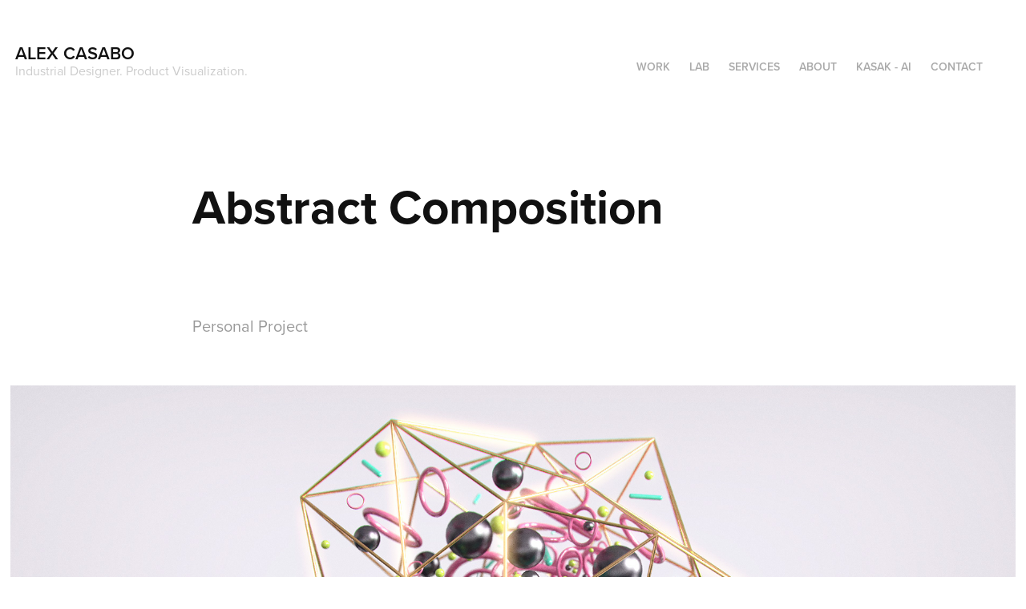

--- FILE ---
content_type: text/html; charset=utf-8
request_url: https://alexcasabo.com/abstract-composition
body_size: 5164
content:
<!DOCTYPE HTML>
<html lang="en-US">
<head>
  <meta charset="UTF-8" />
  <meta name="viewport" content="width=device-width, initial-scale=1" />
      <meta name="keywords"  content="abstract,abstract particles,atom array,c4d,dream,EAMES,Low Poly,particles,spheres,surrealism" />
      <meta name="description"  content="Diseñador indudstrial freelance en Barcelona. Diseño de producto.  Modelado y renderizado 3D.  Renderizado fotorealista. Product Visualization. Product Rendering" />
      <meta name="twitter:card"  content="summary_large_image" />
      <meta name="twitter:site"  content="@AdobePortfolio" />
      <meta  property="og:title" content="Alex Casabo Design - Abstract Composition" />
      <meta  property="og:description" content="Diseñador indudstrial freelance en Barcelona. Diseño de producto.  Modelado y renderizado 3D.  Renderizado fotorealista. Product Visualization. Product Rendering" />
      <meta  property="og:image" content="https://cdn.myportfolio.com/b2d13e44-3915-4a8f-b40b-368ff5d98704/9c8c0b5e-ad91-4c36-9fba-ebe15c5ebac3_rwc_0x0x1888x1150x1888.png?h=c86dd4b42cdd889174af72ddfae07af7" />
      <meta name="author" content="Alex Casabo">
      <meta name="copyright" content="Alex Casabo">
      <meta name="description" content="Alex Casabo, diseñador Industrial Freelance. Visualización de producto. Freelance Industrial designer &amp; Product Visualization">
      <meta name="keywords" content="Diseñador industrial, Visualización de producto, Product visualization, render artist, renderizado de producto, diseñador keyshot, keyshot freelance">
        <link rel="icon" href="https://cdn.myportfolio.com/b2d13e44-3915-4a8f-b40b-368ff5d98704/546a9a96-a3fd-42e7-a714-4ae77badb7d4_carw_1x1x32.png?h=a4791902ce64cab6a96134d575191fe4" />
        <link rel="apple-touch-icon" href="https://cdn.myportfolio.com/b2d13e44-3915-4a8f-b40b-368ff5d98704/1feb120d-1c27-4a27-bcd0-c7a39a7a9b43_carw_1x1x180.png?h=f86227c254a2f8c7d01412484f3bfbab" />
      <link rel="stylesheet" href="/dist/css/main.css" type="text/css" />
      <link rel="stylesheet" href="https://cdn.myportfolio.com/b2d13e44-3915-4a8f-b40b-368ff5d98704/bbbfa6fbf99b92933086ef980811bea61769245466.css?h=bf50ae55ded8293741637fe441a14cb1" type="text/css" />
    <link rel="canonical" href="https://alexcasabo.com/abstract-composition" />
      <title>Alex Casabo Design - Abstract Composition</title>
    <script type="text/javascript" src="//use.typekit.net/ik/[base64].js?cb=35f77bfb8b50944859ea3d3804e7194e7a3173fb" async onload="
    try {
      window.Typekit.load();
    } catch (e) {
      console.warn('Typekit not loaded.');
    }
    "></script>
</head>
  <body class="transition-enabled">  <div class='page-background-video page-background-video-with-panel'>
  </div>
  <div class="js-responsive-nav">
    <div class="responsive-nav">
      <div class="close-responsive-click-area js-close-responsive-nav">
        <div class="close-responsive-button"></div>
      </div>
          <div class="nav-container">
            <nav data-hover-hint="nav">
                <div class="gallery-title"><a href="/work" >Work</a></div>
                <div class="gallery-title"><a href="/lab" >LAB</a></div>
      <div class="page-title">
        <a href="/services" >Services</a>
      </div>
      <div class="page-title">
        <a href="/about" >About</a>
      </div>
      <div class="link-title">
        <a href="https://www.wearekasak.com" target="_blank">KASAK - AI</a>
      </div>
      <div class="page-title">
        <a href="/contact" >Contact</a>
      </div>
            </nav>
          </div>
    </div>
  </div>
  <div class="site-wrap cfix">
    <div class="site-container">
      <div class="site-content e2e-site-content">
        <header class="site-header">
          <div class="logo-container">
              <div class="logo-wrap" data-hover-hint="logo">
                    <div class="logo e2e-site-logo-text logo-text  ">
    <a href="/work" class="preserve-whitespace">Alex Casabo</a>

</div>
<div class="logo-secondary logo-secondary-text ">
    <span class="preserve-whitespace">Industrial Designer. Product Visualization.</span>
</div>

              </div>
  <div class="hamburger-click-area js-hamburger">
    <div class="hamburger">
      <i></i>
      <i></i>
      <i></i>
    </div>
  </div>
          </div>
              <div class="nav-container">
                <nav data-hover-hint="nav">
                <div class="gallery-title"><a href="/work" >Work</a></div>
                <div class="gallery-title"><a href="/lab" >LAB</a></div>
      <div class="page-title">
        <a href="/services" >Services</a>
      </div>
      <div class="page-title">
        <a href="/about" >About</a>
      </div>
      <div class="link-title">
        <a href="https://www.wearekasak.com" target="_blank">KASAK - AI</a>
      </div>
      <div class="page-title">
        <a href="/contact" >Contact</a>
      </div>
                </nav>
              </div>
        </header>
        <main>
  <div class="page-container js-site-wrap" data-context="page.page.container" data-hover-hint="pageContainer">
    <section class="page standard-modules">
        <header class="page-header content" data-context="pages" data-identity="id:p5eda983f6e18e1b32dba07e9ae84baceafe64b99f95065f838dbd" data-hover-hint="pageHeader" data-hover-hint-id="p5eda983f6e18e1b32dba07e9ae84baceafe64b99f95065f838dbd">
            <h1 class="title preserve-whitespace e2e-site-logo-text">Abstract Composition</h1>
            <p class="description"></p>
        </header>
      <div class="page-content js-page-content" data-context="pages" data-identity="id:p5eda983f6e18e1b32dba07e9ae84baceafe64b99f95065f838dbd">
        <div id="project-canvas" class="js-project-modules modules content">
          <div id="project-modules">
              
              
              
              
              
              <div class="project-module module text project-module-text align-center js-project-module e2e-site-project-module-text">
  <div class="rich-text js-text-editable module-text"><div><span><span><span><span>Personal Project</span></span></span></span></div></div>
</div>

              
              
              
              
              
              <div class="project-module module image project-module-image js-js-project-module" >

  

  
     <div class="js-lightbox" data-src="https://cdn.myportfolio.com/b2d13e44-3915-4a8f-b40b-368ff5d98704/0c2f0d0c-70d9-4db7-9499-c6e22bd3dbaf.jpg?h=c01eb06d275ec0d76c5a2e3761765bfc">
           <img
             class="js-lazy e2e-site-project-module-image"
             src="[data-uri]"
             data-src="https://cdn.myportfolio.com/b2d13e44-3915-4a8f-b40b-368ff5d98704/0c2f0d0c-70d9-4db7-9499-c6e22bd3dbaf_rw_1920.jpg?h=1e7c0fb158b13c97d6bc7360473cd1b4"
             data-srcset="https://cdn.myportfolio.com/b2d13e44-3915-4a8f-b40b-368ff5d98704/0c2f0d0c-70d9-4db7-9499-c6e22bd3dbaf_rw_600.jpg?h=7593bffcf4f2ffcdc85a2336964f016b 600w,https://cdn.myportfolio.com/b2d13e44-3915-4a8f-b40b-368ff5d98704/0c2f0d0c-70d9-4db7-9499-c6e22bd3dbaf_rw_1200.jpg?h=453cd5e137e6650058c5d6aca387d6ad 1200w,https://cdn.myportfolio.com/b2d13e44-3915-4a8f-b40b-368ff5d98704/0c2f0d0c-70d9-4db7-9499-c6e22bd3dbaf_rw_1920.jpg?h=1e7c0fb158b13c97d6bc7360473cd1b4 1880w,"
             data-sizes="(max-width: 1880px) 100vw, 1880px"
             width="1880"
             height="0"
             style="padding-bottom: 56.17%; background: rgba(0, 0, 0, 0.03)"
             
           >
     </div>
  

</div>

              
              
              
              
              
              
              
              
              
              <div class="project-module module image project-module-image js-js-project-module" >

  

  
     <div class="js-lightbox" data-src="https://cdn.myportfolio.com/b2d13e44-3915-4a8f-b40b-368ff5d98704/627145b4-3b08-4c04-b652-815774df6ef7.jpg?h=60104eb43b8653bf85d817cfc3d3640d">
           <img
             class="js-lazy e2e-site-project-module-image"
             src="[data-uri]"
             data-src="https://cdn.myportfolio.com/b2d13e44-3915-4a8f-b40b-368ff5d98704/627145b4-3b08-4c04-b652-815774df6ef7_rw_1920.jpg?h=f282e1fc24837a803492c80b9c8243d8"
             data-srcset="https://cdn.myportfolio.com/b2d13e44-3915-4a8f-b40b-368ff5d98704/627145b4-3b08-4c04-b652-815774df6ef7_rw_600.jpg?h=e5b8c89476a6c341242aceb1aed20556 600w,https://cdn.myportfolio.com/b2d13e44-3915-4a8f-b40b-368ff5d98704/627145b4-3b08-4c04-b652-815774df6ef7_rw_1200.jpg?h=6210b9668ea1e8b3b3da2360d318aa28 1200w,https://cdn.myportfolio.com/b2d13e44-3915-4a8f-b40b-368ff5d98704/627145b4-3b08-4c04-b652-815774df6ef7_rw_1920.jpg?h=f282e1fc24837a803492c80b9c8243d8 1880w,"
             data-sizes="(max-width: 1880px) 100vw, 1880px"
             width="1880"
             height="0"
             style="padding-bottom: 56.17%; background: rgba(0, 0, 0, 0.03)"
             
           >
     </div>
  

</div>

              
              
              
              
              
              
              
              
              
              <div class="project-module module image project-module-image js-js-project-module" >

  

  
     <div class="js-lightbox" data-src="https://cdn.myportfolio.com/b2d13e44-3915-4a8f-b40b-368ff5d98704/52281eb1-2b02-48af-bb17-a82504cbb2ef.jpg?h=ba889b3276bd1be574b6fba250083fb4">
           <img
             class="js-lazy e2e-site-project-module-image"
             src="[data-uri]"
             data-src="https://cdn.myportfolio.com/b2d13e44-3915-4a8f-b40b-368ff5d98704/52281eb1-2b02-48af-bb17-a82504cbb2ef_rw_1920.jpg?h=9cb18c3427a2c9f6778e464cb35cb35d"
             data-srcset="https://cdn.myportfolio.com/b2d13e44-3915-4a8f-b40b-368ff5d98704/52281eb1-2b02-48af-bb17-a82504cbb2ef_rw_600.jpg?h=698dd8ea4d616f198d5a5ee25acc0e32 600w,https://cdn.myportfolio.com/b2d13e44-3915-4a8f-b40b-368ff5d98704/52281eb1-2b02-48af-bb17-a82504cbb2ef_rw_1200.jpg?h=41c27cb35364267f051ff863dda6c830 1200w,https://cdn.myportfolio.com/b2d13e44-3915-4a8f-b40b-368ff5d98704/52281eb1-2b02-48af-bb17-a82504cbb2ef_rw_1920.jpg?h=9cb18c3427a2c9f6778e464cb35cb35d 1880w,"
             data-sizes="(max-width: 1880px) 100vw, 1880px"
             width="1880"
             height="0"
             style="padding-bottom: 56.17%; background: rgba(0, 0, 0, 0.03)"
             
           >
     </div>
  

</div>

              
              
              
              
              
              
              
              
              
              <div class="project-module module image project-module-image js-js-project-module" >

  

  
     <div class="js-lightbox" data-src="https://cdn.myportfolio.com/b2d13e44-3915-4a8f-b40b-368ff5d98704/d220f9ac-67da-4a1e-a1d1-ed979cc7e512.jpg?h=fa994374658b84883d4a845a15bf1db5">
           <img
             class="js-lazy e2e-site-project-module-image"
             src="[data-uri]"
             data-src="https://cdn.myportfolio.com/b2d13e44-3915-4a8f-b40b-368ff5d98704/d220f9ac-67da-4a1e-a1d1-ed979cc7e512_rw_1920.jpg?h=3c12426fb8b6011e91af25465803ee1d"
             data-srcset="https://cdn.myportfolio.com/b2d13e44-3915-4a8f-b40b-368ff5d98704/d220f9ac-67da-4a1e-a1d1-ed979cc7e512_rw_600.jpg?h=21f5f90e442e9dc927954fc0602fe6fc 600w,https://cdn.myportfolio.com/b2d13e44-3915-4a8f-b40b-368ff5d98704/d220f9ac-67da-4a1e-a1d1-ed979cc7e512_rw_1200.jpg?h=a64b9db7adf87ecf7d1cda401949aeda 1200w,https://cdn.myportfolio.com/b2d13e44-3915-4a8f-b40b-368ff5d98704/d220f9ac-67da-4a1e-a1d1-ed979cc7e512_rw_1920.jpg?h=3c12426fb8b6011e91af25465803ee1d 1880w,"
             data-sizes="(max-width: 1880px) 100vw, 1880px"
             width="1880"
             height="0"
             style="padding-bottom: 56.17%; background: rgba(0, 0, 0, 0.03)"
             
           >
     </div>
  

</div>

              
              
              
              
              
              
              
              
              
              <div class="project-module module image project-module-image js-js-project-module" >

  

  
     <div class="js-lightbox" data-src="https://cdn.myportfolio.com/b2d13e44-3915-4a8f-b40b-368ff5d98704/ec080100-f58a-4cc6-829e-411645fe54a4.jpg?h=1fcbd7b3c0457465a3282ccc9480538d">
           <img
             class="js-lazy e2e-site-project-module-image"
             src="[data-uri]"
             data-src="https://cdn.myportfolio.com/b2d13e44-3915-4a8f-b40b-368ff5d98704/ec080100-f58a-4cc6-829e-411645fe54a4_rw_1920.jpg?h=3f6b725a41b299e60297108b3d2e7896"
             data-srcset="https://cdn.myportfolio.com/b2d13e44-3915-4a8f-b40b-368ff5d98704/ec080100-f58a-4cc6-829e-411645fe54a4_rw_600.jpg?h=1e033acef7d18f12ba31275186958541 600w,https://cdn.myportfolio.com/b2d13e44-3915-4a8f-b40b-368ff5d98704/ec080100-f58a-4cc6-829e-411645fe54a4_rw_1200.jpg?h=e58ff52f21afbc23c6a487f9e43251c9 1200w,https://cdn.myportfolio.com/b2d13e44-3915-4a8f-b40b-368ff5d98704/ec080100-f58a-4cc6-829e-411645fe54a4_rw_1920.jpg?h=3f6b725a41b299e60297108b3d2e7896 1880w,"
             data-sizes="(max-width: 1880px) 100vw, 1880px"
             width="1880"
             height="0"
             style="padding-bottom: 56.17%; background: rgba(0, 0, 0, 0.03)"
             
           >
     </div>
  

</div>

              
              
              
              
              
              
              
              
              
              
              
              
              
              <div class="project-module module text project-module-text align-center js-project-module e2e-site-project-module-text">
  <div class="rich-text js-text-editable module-text"><div><span><span>THANKS FOR WATCHING! :)</span></span></div><div><span><span>Solidworks + C4D + Keyshot + Photoshop</span></span><br></div></div>
</div>

              
              
              
              
          </div>
        </div>
      </div>
    </section>
  </div>
              <footer class="site-footer" data-hover-hint="footer">
                  <div class="social pf-footer-social" data-context="theme.footer" data-hover-hint="footerSocialIcons">
                    <ul>
                            <li>
                              <a href="https://www.behance.net/alexcasabo" target="_blank">
                                <svg id="Layer_1" data-name="Layer 1" xmlns="http://www.w3.org/2000/svg" viewBox="0 0 30 24" class="icon"><path id="path-1" d="M18.83,14.38a2.78,2.78,0,0,0,.65,1.9,2.31,2.31,0,0,0,1.7.59,2.31,2.31,0,0,0,1.38-.41,1.79,1.79,0,0,0,.71-0.87h2.31a4.48,4.48,0,0,1-1.71,2.53,5,5,0,0,1-2.78.76,5.53,5.53,0,0,1-2-.37,4.34,4.34,0,0,1-1.55-1,4.77,4.77,0,0,1-1-1.63,6.29,6.29,0,0,1,0-4.13,4.83,4.83,0,0,1,1-1.64A4.64,4.64,0,0,1,19.09,9a4.86,4.86,0,0,1,2-.4A4.5,4.5,0,0,1,23.21,9a4.36,4.36,0,0,1,1.5,1.3,5.39,5.39,0,0,1,.84,1.86,7,7,0,0,1,.18,2.18h-6.9Zm3.67-3.24A1.94,1.94,0,0,0,21,10.6a2.26,2.26,0,0,0-1,.22,2,2,0,0,0-.66.54,1.94,1.94,0,0,0-.35.69,3.47,3.47,0,0,0-.12.65h4.29A2.75,2.75,0,0,0,22.5,11.14ZM18.29,6h5.36V7.35H18.29V6ZM13.89,17.7a4.4,4.4,0,0,1-1.51.7,6.44,6.44,0,0,1-1.73.22H4.24V5.12h6.24a7.7,7.7,0,0,1,1.73.17,3.67,3.67,0,0,1,1.33.56,2.6,2.6,0,0,1,.86,1,3.74,3.74,0,0,1,.3,1.58,3,3,0,0,1-.46,1.7,3.33,3.33,0,0,1-1.35,1.12,3.19,3.19,0,0,1,1.82,1.26,3.79,3.79,0,0,1,.59,2.17,3.79,3.79,0,0,1-.39,1.77A3.24,3.24,0,0,1,13.89,17.7ZM11.72,8.19a1.25,1.25,0,0,0-.45-0.47,1.88,1.88,0,0,0-.64-0.24,5.5,5.5,0,0,0-.76-0.05H7.16v3.16h3a2,2,0,0,0,1.28-.38A1.43,1.43,0,0,0,11.89,9,1.73,1.73,0,0,0,11.72,8.19ZM11.84,13a2.39,2.39,0,0,0-1.52-.45H7.16v3.73h3.11a3.61,3.61,0,0,0,.82-0.09A2,2,0,0,0,11.77,16a1.39,1.39,0,0,0,.47-0.54,1.85,1.85,0,0,0,.17-0.88A1.77,1.77,0,0,0,11.84,13Z"/></svg>
                              </a>
                            </li>
                            <li>
                              <a href="https://www.linkedin.com/in/alexcasabo" target="_blank">
                                <svg version="1.1" id="Layer_1" xmlns="http://www.w3.org/2000/svg" xmlns:xlink="http://www.w3.org/1999/xlink" viewBox="0 0 30 24" style="enable-background:new 0 0 30 24;" xml:space="preserve" class="icon">
                                <path id="path-1_24_" d="M19.6,19v-5.8c0-1.4-0.5-2.4-1.7-2.4c-1,0-1.5,0.7-1.8,1.3C16,12.3,16,12.6,16,13v6h-3.4
                                  c0,0,0.1-9.8,0-10.8H16v1.5c0,0,0,0,0,0h0v0C16.4,9,17.2,7.9,19,7.9c2.3,0,4,1.5,4,4.9V19H19.6z M8.9,6.7L8.9,6.7
                                  C7.7,6.7,7,5.9,7,4.9C7,3.8,7.8,3,8.9,3s1.9,0.8,1.9,1.9C10.9,5.9,10.1,6.7,8.9,6.7z M10.6,19H7.2V8.2h3.4V19z"/>
                                </svg>
                              </a>
                            </li>
                            <li>
                              <a href="https://www.instagram.com/casaboalex/" target="_blank">
                                <svg version="1.1" id="Layer_1" xmlns="http://www.w3.org/2000/svg" xmlns:xlink="http://www.w3.org/1999/xlink" viewBox="0 0 30 24" style="enable-background:new 0 0 30 24;" xml:space="preserve" class="icon">
                                <g>
                                  <path d="M15,5.4c2.1,0,2.4,0,3.2,0c0.8,0,1.2,0.2,1.5,0.3c0.4,0.1,0.6,0.3,0.9,0.6c0.3,0.3,0.5,0.5,0.6,0.9
                                    c0.1,0.3,0.2,0.7,0.3,1.5c0,0.8,0,1.1,0,3.2s0,2.4,0,3.2c0,0.8-0.2,1.2-0.3,1.5c-0.1,0.4-0.3,0.6-0.6,0.9c-0.3,0.3-0.5,0.5-0.9,0.6
                                    c-0.3,0.1-0.7,0.2-1.5,0.3c-0.8,0-1.1,0-3.2,0s-2.4,0-3.2,0c-0.8,0-1.2-0.2-1.5-0.3c-0.4-0.1-0.6-0.3-0.9-0.6
                                    c-0.3-0.3-0.5-0.5-0.6-0.9c-0.1-0.3-0.2-0.7-0.3-1.5c0-0.8,0-1.1,0-3.2s0-2.4,0-3.2c0-0.8,0.2-1.2,0.3-1.5c0.1-0.4,0.3-0.6,0.6-0.9
                                    c0.3-0.3,0.5-0.5,0.9-0.6c0.3-0.1,0.7-0.2,1.5-0.3C12.6,5.4,12.9,5.4,15,5.4 M15,4c-2.2,0-2.4,0-3.3,0c-0.9,0-1.4,0.2-1.9,0.4
                                    c-0.5,0.2-1,0.5-1.4,0.9C7.9,5.8,7.6,6.2,7.4,6.8C7.2,7.3,7.1,7.9,7,8.7C7,9.6,7,9.8,7,12s0,2.4,0,3.3c0,0.9,0.2,1.4,0.4,1.9
                                    c0.2,0.5,0.5,1,0.9,1.4c0.4,0.4,0.9,0.7,1.4,0.9c0.5,0.2,1.1,0.3,1.9,0.4c0.9,0,1.1,0,3.3,0s2.4,0,3.3,0c0.9,0,1.4-0.2,1.9-0.4
                                    c0.5-0.2,1-0.5,1.4-0.9c0.4-0.4,0.7-0.9,0.9-1.4c0.2-0.5,0.3-1.1,0.4-1.9c0-0.9,0-1.1,0-3.3s0-2.4,0-3.3c0-0.9-0.2-1.4-0.4-1.9
                                    c-0.2-0.5-0.5-1-0.9-1.4c-0.4-0.4-0.9-0.7-1.4-0.9c-0.5-0.2-1.1-0.3-1.9-0.4C17.4,4,17.2,4,15,4L15,4L15,4z"/>
                                  <path d="M15,7.9c-2.3,0-4.1,1.8-4.1,4.1s1.8,4.1,4.1,4.1s4.1-1.8,4.1-4.1S17.3,7.9,15,7.9L15,7.9z M15,14.7c-1.5,0-2.7-1.2-2.7-2.7
                                    c0-1.5,1.2-2.7,2.7-2.7s2.7,1.2,2.7,2.7C17.7,13.5,16.5,14.7,15,14.7L15,14.7z"/>
                                  <path d="M20.2,7.7c0,0.5-0.4,1-1,1s-1-0.4-1-1s0.4-1,1-1S20.2,7.2,20.2,7.7L20.2,7.7z"/>
                                </g>
                                </svg>
                              </a>
                            </li>
                            <li>
                              <a href="mailto:alexcasabo@gmail.com">
                                <svg version="1.1" id="Layer_1" xmlns="http://www.w3.org/2000/svg" xmlns:xlink="http://www.w3.org/1999/xlink" x="0px" y="0px" viewBox="0 0 30 24" style="enable-background:new 0 0 30 24;" xml:space="preserve" class="icon">
                                  <g>
                                    <path d="M15,13L7.1,7.1c0-0.5,0.4-1,1-1h13.8c0.5,0,1,0.4,1,1L15,13z M15,14.8l7.9-5.9v8.1c0,0.5-0.4,1-1,1H8.1c-0.5,0-1-0.4-1-1 V8.8L15,14.8z"/>
                                  </g>
                                </svg>
                              </a>
                            </li>
                    </ul>
                  </div>
                <div class="footer-text">
                  Thanks for your visit! :)
                </div>
              </footer>
        </main>
      </div>
    </div>
  </div>
</body>
<script type="text/javascript">
  // fix for Safari's back/forward cache
  window.onpageshow = function(e) {
    if (e.persisted) { window.location.reload(); }
  };
</script>
  <script type="text/javascript">var __config__ = {"page_id":"p5eda983f6e18e1b32dba07e9ae84baceafe64b99f95065f838dbd","theme":{"name":"geometric"},"pageTransition":true,"linkTransition":true,"disableDownload":false,"localizedValidationMessages":{"required":"This field is required","Email":"This field must be a valid email address"},"lightbox":{"enabled":true,"color":{"opacity":0.94,"hex":"#fff"}},"cookie_banner":{"enabled":false},"googleAnalytics":{"trackingCode":"UA-18323135-1","anonymization":false}};</script>
  <script type="text/javascript" src="/site/translations?cb=35f77bfb8b50944859ea3d3804e7194e7a3173fb"></script>
  <script type="text/javascript" src="/dist/js/main.js?cb=35f77bfb8b50944859ea3d3804e7194e7a3173fb"></script>
</html>


--- FILE ---
content_type: text/plain
request_url: https://www.google-analytics.com/j/collect?v=1&_v=j102&a=1770485039&t=pageview&_s=1&dl=https%3A%2F%2Falexcasabo.com%2Fabstract-composition&ul=en-us%40posix&dt=Alex%20Casabo%20Design%20-%20Abstract%20Composition&sr=1280x720&vp=1280x720&_u=IEBAAEABAAAAACAAI~&jid=1317928746&gjid=654406144&cid=1143672761.1769341861&tid=UA-18323135-1&_gid=979914031.1769341861&_r=1&_slc=1&z=62430711
body_size: -450
content:
2,cG-35575MYJYX